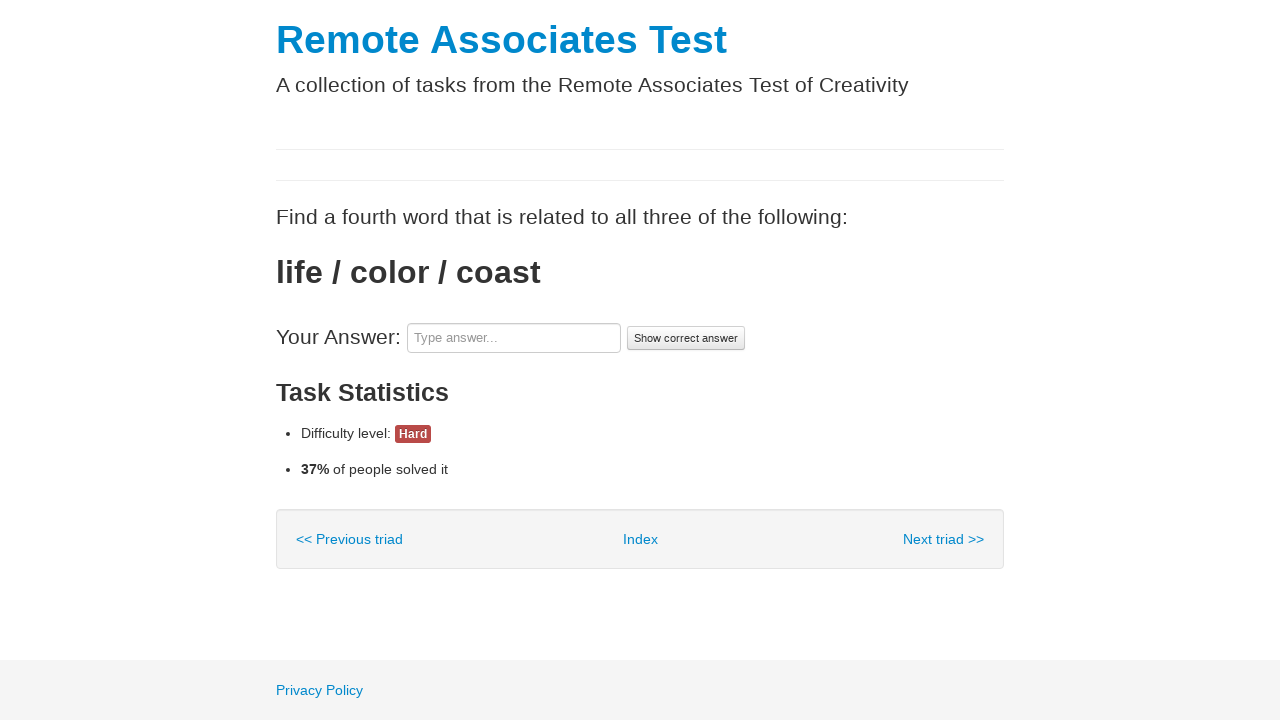

--- FILE ---
content_type: text/html; charset=UTF-8
request_url: https://www.remote-associates-test.com/items/252/life-color-coast/
body_size: 2926
content:

<!DOCTYPE html>
<html lang="en">
  <head>
    <meta charset="utf-8">
    <title>life - color - coast | What word relates to all three? | Remote Associates Test of Creativity</title>
    <meta name="viewport" content="width=device-width, initial-scale=1.0">
    <meta name="description" content="Find a fourth word that is related to all three of life, color and coast. Difficulty level, correct solution, and more triads from the Remote Associates Test.">
    <meta name="keywords" content="life,color,coast, rat, remote associates test, remote association, creativity test, creativity">
    <meta name="alexaVerifyID" content="_nNe0ZbaXkqiKP-f5aitG0_Uuyo" />
    <meta name="author" content="Phineas Molaison">
    <meta name="verifyownership" content="cc398ec995bbea8c7b2a957da9a52f32"/>
    <meta name="google-site-verification" content="yuvzI25OSkoW38p9GJzy7AZUobnSq4tVG-s_nC7k0WM" />

    <meta property="og:url" content="http://www.remote-associates-test.com" />
    <link rel="canonical" content="http://www.remote-associates-test.com" />

      <!-- CSS -->
    <link href="/bootstrap/css/bootstrap.min.css" rel="stylesheet" media="screen">

    <style type="text/css">

      /* Sticky footer styles
      -------------------------------------------------- */

      html,
      body {
        height: 100%;
        /* The html and body elements cannot have any padding or margin. */
      }

      /* Wrapper for page content to push down footer */
      #wrap {
        min-height: 100%;
        height: auto !important;
        height: 100%;
        /* Negative indent footer by it's height */
        margin: 0 auto -60px;
      }

      /* Set the fixed height of the footer here */
      #push,
      #footer {
        height: 60px;
      }
      #footer {
        background-color: #f5f5f5;
      }

      /* Lastly, apply responsive CSS fixes as necessary */
      @media (max-width: 767px) {
        #footer {
          margin-left: -20px;
          margin-right: -20px;
          padding-left: 20px;
          padding-right: 20px;
        }
      }

      /* Custom page CSS
      -------------------------------------------------- */
      /* Not required for template or sticky footer method. */

      .container {
        width: auto;
        max-width: 728px;
      }
      .container .credit {
        margin: 20px 0;
      }

    </style>
    <link href="/bootstrap/css/bootstrap-responsive.css" rel="stylesheet">

    <!-- HTML5 shim, for IE6-8 support of HTML5 elements -->
    <!--[if lt IE 9]>
      <script src="http://html5shim.googlecode.com/svn/trunk/html5.js"></script>
    <![endif]-->

    <!-- Begin Cookie Consent plugin by Silktide - http://silktide.com/cookieconsent -->
    <script type="text/javascript">
        //window.cookieconsent_options = {"message":"This website uses cookies to ensure you get the best experience on our website","dismiss":"Got it!","learnMore":"More info","link":null,"theme":"dark-bottom"};
    </script>

    <!--<script type="text/javascript" src="//s3.amazonaws.com/cc.silktide.com/cookieconsent.latest.min.js"></script>-->
    <!-- End Cookie Consent plugin -->
  </head>
  <body>
<div id="fb-root"></div>
    <script>(function(d, s, id) {
      var js, fjs = d.getElementsByTagName(s)[0];
      if (d.getElementById(id)) return;
      js = d.createElement(s); js.id = id;
      js.src = "//connect.facebook.net/en_US/all.js#xfbml=1&appId=288163891268270";
      fjs.parentNode.insertBefore(js, fjs);
    }(document, 'script', 'facebook-jssdk'));</script>
      
    <!-- Part 1: Wrap all page content here -->
    <div id="wrap">

      <!-- Begin page content -->
      <div class="container">
        <div class="page-header">
          <h1><a href="/">Remote Associates Test</a></h1>
          <p class="lead">A collection of tasks from the Remote Associates Test of Creativity</p>               
          
          <div class="fb-like" data-href="https://www.remote-associates-test.com/" data-send="false" data-layout="button_count" data-width="450" data-show-faces="false"></div>
        </div>

<!--<div class="well">
        If you enjoy this site, try our <strong><a target="_blank" href="https://www.amazon.com/gp/product/B01N9JG8EQ/ref=as_li_tl?ie=UTF8&camp=1789&creative=9325&creativeASIN=B01N9JG8EQ&linkCode=as2&tag=remoteassoc-20&linkId=6c16a9678c69279798679760a2cb39f1">Alexa Skill available in the Amazon Store</a><img src="//ir-na.amazon-adsystem.com/e/ir?t=remoteassoc-20&l=am2&o=1&a=B01N9JG8EQ" width="1" height="1" border="0" alt="" style="border:none !important; margin:0px !important;" /></strong>.
</div>-->

<script type="text/javascript"><!--
google_ad_client = "ca-pub-8202209810952736";
/* RAT 1 */
google_ad_slot = "6845178656";
google_ad_width = 728;
google_ad_height = 90;
//-->
</script>
<hr />
<!--<script type="text/javascript"
src="http://pagead2.googlesyndication.com/pagead/show_ads.js">
</script>-->

        <p class="lead">Find a fourth word that is related to all three of the following:</p>
        
        <h2>life / color / coast</h2>        
        
        <br/>
        
        <p class="lead">
          <span class="text">Your Answer:</span> <input type="text" placeholder="Type answer..." class="input-small" style="font-size:10pt;margin:0;width:200px" />
          <span class="solution hidden" style="font-size:18pt">guard</span>
          <button class="btn btn-mini show-answer" type="button">Show correct answer</button>                    
        </p>
        
                <h3>Task Statistics</h3>
        
        <ul>
          <li style="margin-bottom:16px">Difficulty level: 
          
                      <span class="label label-important">Hard</span>                        
          </li>
          
                              <li>
             <strong>37%</strong> of people solved it</strong>
          </li>
                     
                  </ul>      
                <br/>
	<div class="well">
                		<a href="/items/251/tax-real-fourth/" style="float: left">&lt;&lt; Previous triad</a>
		                <a href="/" style="float:left; margin-left:32%">Index</a>
		                
		<a href="/items/253/wave-lamp-dry/" style="float: right">Next triad &gt;&gt;</a> 
		
                <br class="clear" />
	</div>
      </div>

      <div id="push"></div>
    </div>    
    
    <div id="footer">
      <div class="container">          
        <p class="muted credit"><a href="/privacy">Privacy Policy</a>
      </div>
    </div>    

    <script type="text/javascript">

      var _gaq = _gaq || [];
      _gaq.push(['_setAccount', 'UA-36776908-1']);
      _gaq.push(['_trackPageview']);

      (function() {
        var ga = document.createElement('script'); ga.type = 'text/javascript'; ga.async = true;
        ga.src = ('https:' == document.location.protocol ? 'https://ssl' : 'http://www') + '.google-analytics.com/ga.js';
        var s = document.getElementsByTagName('script')[0]; s.parentNode.insertBefore(ga, s);
      })();

    </script>    
    <script src="/js/jquery-1.8.3.min.js"></script>
    <script src="/bootstrap/js/bootstrap.min.js"></script>
    <script src="/js/common.js"></script>
  </body>
</html>



--- FILE ---
content_type: application/javascript
request_url: https://www.remote-associates-test.com/js/common.js
body_size: 578
content:
$(function(){
    function verify(input, onlyCorrect)
    {
	var value = $.trim(input.val());
	if(value && value.length > 0){
		var correct = $.trim(input.parent().find('span.solution').html());
		if(correct == value){
                    input.parent().find('.label-important').remove();
                        if(input.parent().find('.label-success').length == 0){
                          input.parent().find('.show-answer').hide();
                          var ok = $('<span class="label label-success">CORRECT!</span>');
                          ok.appendTo(input.parent());
                        }
		} else {
                    input.parent().find('.label-success').remove();
                    input.parent().find('.show-answer').show();
                    
                    if(!onlyCorrect){
                        if(input.parent().find('.label-important').length == 0){
                          var wrong = $('<span class="label label-important">INCORRECT!</span>');
                          wrong.appendTo(input.parent());                  
                        }
                    }
		}
	} else {
            input.parent().find('.show-answer').show();
            input.parent().find('.label').remove();
        }      
    }
    
    $('.input-small').keyup(function(){                
        verify($(this), true);
    }); 

    $('.input-small').blur(function(){
        verify($(this), false);
    });
    
    $('.input-small').keypress(function(e){        
        var code= (e.keyCode ? e.keyCode : e.which);
        if (code == 13){
          verify($(this), false);
        }
    });

    $('.show-answer').click(function(e){        
        e.preventDefault();
        
        $(this).parent().find('input,button,.text').hide();
        $(this).parent().find('span.solution').removeClass('hidden');
        $(this).parent().find('span.solution').html(' Correct answer: <b>' + $(this).parent().find('span.solution').html() + '</b>').appendTo($(this).parent());
    });
});
